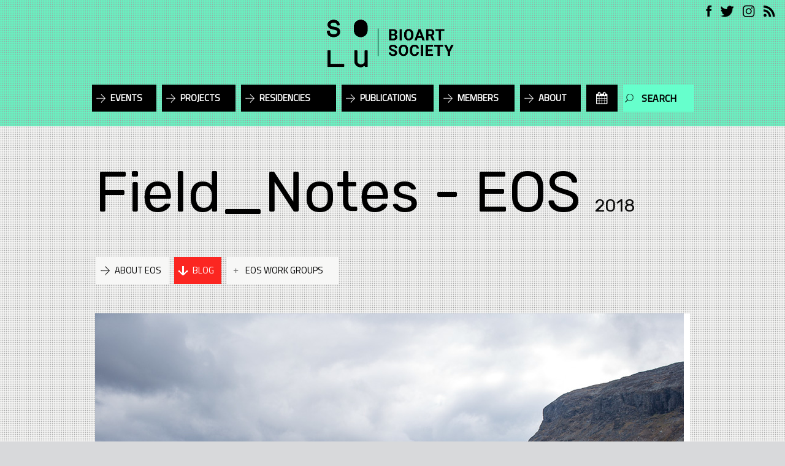

--- FILE ---
content_type: text/html; charset=utf-8
request_url: https://solu.earth/projects/field-notes-eos/posts/open-call-for-field-notes-ecology-of-senses
body_size: 3967
content:
<!DOCTYPE html>
<html>
<head>
<meta content='text/html; charset=UTF-8' http-equiv='Content-Type'>
<meta content='width=device-width, initial-scale=1.0' name='viewport'>
<title>SOLU / Bioart Society | Open Call for Field_Notes - Ecology of Senses</title>
<link rel="canonical" href="https://solu.earth/posts/open-call-for-field-notes-ecology-of-senses">
<meta property="og:image" content="https://hybridmatters-production.s3.eu-central-1.amazonaws.com/photo/image/5afaeb52cbbb9814dea6ba37/box_standard_IMG_7101-Till_Bovermann.jpg">
<meta property="og:title" content="Open Call for Field_Notes - Ecology of Senses">
<meta property="og:type" content="article">
<meta property="og:url" content="https://solu.earth/posts/open-call-for-field-notes-ecology-of-senses">
<meta property="og:description" content="Field_Notes – Ecology of Senses is an art&amp;amp;amp;science field laboratory organized by the Bioart Society at the Kilpisjärvi Biological Station in Lapland/Finland. Five groups, hosted by Judit van der Elst, Kira O’Reilly, Martin Howse, Marc Dusseiler and Hannah Rogers will work for one week in the sub-Arctic Lapland. We call for a team of collaborators to develop, test and evaluate specific interd...">
<link rel="stylesheet" media="all" href="/assets/bioart/stylesheets/application-4cd5c91afbfd440a1843df6b7ad0674c91d7e58dc7caa5c64158d388d481de09.css" />
<script src="/assets/bioart/javascripts/application-b170529a3f755f5f1f85c268079e1d68d8236ec7fcdcb27c51663124ca7cfd95.js" data-turbolinks-track="true"></script>
<meta name="csrf-param" content="authenticity_token" />
<meta name="csrf-token" content="yUR7COy1oVYG7VSh6fhmv5P1r/YVDg6NLLsMNFfse1ipCZIXCDTMWvwfT9nUx6XhUWmIMnGNnj4U0eoHL6b29w==" />

<link href='/feed' rel='alternate' title='Bioartsociety RSS feed' type='application/rss+xml'>
<link href='https://fonts.googleapis.com/css?family=Rubik|Titillium+Web|Abel' rel='stylesheet' type='text/css'>
<script>
  (function(i,s,o,g,r,a,m){i['GoogleAnalyticsObject']=r;i[r]=i[r]||function(){
  (i[r].q=i[r].q||[]).push(arguments)},i[r].l=1*new Date();a=s.createElement(o),
  m=s.getElementsByTagName(o)[0];a.async=1;a.src=g;m.parentNode.insertBefore(a,m)
  })(window,document,'script','//www.google-analytics.com/analytics.js','ga');
  
  ga('create', 'UA-60278881-1', 'auto');
  ga('send', 'pageview');
</script>
</head>
<body>
<header class='field-notes-eos' style='false'>
<div class='row search_field' id='search_field_container'>
<form action="/search" accept-charset="UTF-8" method="post"><input type="hidden" name="authenticity_token" value="q6FC9jr1WRDMWiZdRKsAQq0Bxz+UvyXB5So6M0EGw9+LJlUJY/pbBnZWV9V0pIaBRoitM1075kMFSnPI3X+zWA==" autocomplete="off" /><input type="text" name="searchterm" id="searchterm" placeholder="Search" style="background: url(https://solu.earth/assets/bioart/images/layout/mag_glass-455ea9845f95d6128fe7a786648ffc2d1ca704ee47f58d4b5e99a56b6458d2b8.png) no-repeat 2px center  #66ffcc;" />
</form></div>
<div class='row'>
<div class='columns small-6 medium-4 hide-for-large logo'><a href="/"><img src="https://solu.earth/assets/bioart/images/solu_bioart-63244438053ca497b2c846771c33d6fa1ae1abfd3fad96812adc82c403faf4d2.png" /></a></div>
<div class='icons float-right'>
<div class='fb'><a target="_blank" href="https://www.facebook.com/bioartsociety/"><img src="https://solu.earth/assets/bioart/images/layout/fb_icon-c887d993500f738af3a67bac4869e1beebb1a029bdbbdd174e6c9bcdf427097d.png" /></a></div>
<div class='twitter'><a target="_blank" href="https://twitter.com/bioartsociety"><img src="https://solu.earth/assets/bioart/images/layout/twitter_icon-3047855a112ff3c8d8213a05c38936004fa205f23bf2ecf1350ce2d6ac435b0b.png" /></a></div>
<div class='instagram'><a target="_blank" href="https://www.instagram.com/bioartsociety/"><img src="https://solu.earth/assets/bioart/images/layout/instagram_icon-ac788c7a93afbd68de55a1f671f62d2caa5879756b96f437996bbd6d1c48d2cc.png" /></a></div>
<div class='rss'><a target="_blank" href="/feed"><img src="https://solu.earth/assets/bioart/images/layout/rss_icon-e760bf179e3a69dcac4ef307c0da49cf6fb3bb4aeede007fd35e5d9c6a2c2bd6.png" /></a></div>
</div>
<div class='title-bar' data-hide-for='large' data-responsive-toggle='top_menu'>
<button class='menu-icon' data-toggle='top_menu' type='button'></button>
</div>
<div class='top-bar' id='top_menu'>
<div class='top-bar-left upper'>
<div class='logo menu-text show-for-large'><a href="/"><img src="https://solu.earth/assets/bioart/images/solu_bioart-63244438053ca497b2c846771c33d6fa1ae1abfd3fad96812adc82c403faf4d2.png" /></a></div>
</div>
<div class='top-bar-left'>
<ul class='horizontal menu dropdown' data-dropdown-menu=''>
<li class=''><a href="/events">Events</a></li>
<li class=''><a href="/projects">Projects</a></li>
<li class=''>
<a href="#">Residencies</a>
<ul class='menu'>
<li class=''><a href="/projects/ars-bioarctica/pages/residency">ARS Bioarctica</a></li>
<li><a href="/projects/tokyo-art-and-science-research-residency">Tokyo Art &amp; Science Research</a></li>
</ul>
</li>
<li class=''><a href="/publications">Publications</a></li>
<li class=''><a href="/members">Members</a></li>
<li class=''><a href="/about">About</a></li>
<li class='noarrow'><a onclick="javascript:toggleCalendar();return false;" class="calendar_menu" href="#"><i class="fa fa-calendar"></i></a></li>
<li class='search'>
<form action="/search" accept-charset="UTF-8" method="post"><input type="hidden" name="authenticity_token" value="8w6GJCBF+WB1dAEoIss2Qn8NENDVJSDWcUKDPzAMrWrTiZHbeUr7ds94cKASxLCBlIR63Byh41SRIsrErHXd7Q==" autocomplete="off" /><input type="text" name="searchterm" id="searchterm" placeholder="Search" style="background: https://solu.earth/assets/bioart/images/layout/mag_glass-455ea9845f95d6128fe7a786648ffc2d1ca704ee47f58d4b5e99a56b6458d2b8.png no-repeat 2px center  #66ffcc;" />
</form></li>
</ul>
</div>
</div>
</div>
</header>
<div class='calendar' id='calendar_container'>
<div id='calendar'></div>
</div>
<div id='container'><div class='post_detail project_detail'>
<div class='row'>
<div class='small-12 columns'>
<h1 class='project_title'>
<a href="/projects/field-notes-eos">Field_Notes - EOS</a>
<span class='years'>2018</span>
</h1>
</div>
</div>
<div class='row'>
<div class='small-12 columns'><ul class='dropdown menu project_menu' data-dropdown-menu=''>
<li><a class="" href="/projects/field-notes-eos/pages/about-eos">About EOS</a></li>
<li><a class="active" href="/projects/field-notes-eos/posts">blog</a></li>
<li>
<a class="" href="/projects/field-notes-eos/pages/eos-work-groups">EOS work groups</a>
<ul class='menu'>
<li><a class="" href="/projects/field-notes-eos/pages/surfing-the-semiosphere">Surfing the Semiosphere</a></li>
<li><a class="" href="/projects/field-notes-eos/pages/augury-machines-which-look-at-birds">Augury: Machines which look at birds</a></li>
<li><a class="" href="/projects/field-notes-eos/pages/second-order-2">Second Order</a></li>
<li><a class="" href="/projects/field-notes-eos/pages/reciprocal-sensing-insensible-sensibilities">Reciprocal sensing (Insensible sensibilities)</a></li>
<li><a class="" href="/projects/field-notes-eos/pages/humus-dot-sapiens-unveiling-hidden-micro-ecologies">HUMUS.Sapiens - Unveiling Hidden Micro Ecologies</a></li>
</ul>
</li>
</ul>
</div>
</div>
<div class='row'>
<div class='small-12 columns'>
<div class='post_image'>
<img src="https://hybridmatters-production.s3.eu-central-1.amazonaws.com/photo/image/5afaeb52cbbb9814dea6ba37/standard_IMG_7101-Till_Bovermann.jpg" />
</div>
<div class='post_content'>
<div class='title'>Open Call for Field_Notes - Ecology of Senses</div>
<div class='author'>
posted by Erich Berger on 15 May 2018
</div>
<div class='description'>
<!DOCTYPE html PUBLIC "-//W3C//DTD HTML 4.0 Transitional//EN" "http://www.w3.org/TR/REC-html40/loose.dtd">
<html><body>
<p><strong><em>Field_Notes – Ecology of Senses</em></strong> is an art&amp;science field laboratory organized by the Bioart Society at the Kilpisjärvi Biological Station in Lapland/Finland. Five groups, hosted by <strong>Judit van der Elst, Kira O’Reilly, Martin Howse, Marc Dusseiler</strong> and <strong>Hannah Rogers</strong> will work for one week in the sub-Arctic Lapland. We call for a team of collaborators to develop, test and evaluate specific interdisciplinary approaches in relation to the notion of <em><strong>Ecology of Senses</strong></em>.</p>

<p><strong>   16th – 23rd September 2018</strong></p>

<p>    at the<strong> Kilpisjärvi Biological Station, Lapland/Finland</strong></p>

<p>    Application deadline:<strong> 10th of June 2018</strong></p>

<p><strong><a href="https://bioartsociety.fi/projects/field-notes-1/calls/open-call-field-notes-eos" target="_blank">Go to the call and online application </a></strong></p>

<p><a href="https://bioartsociety.fi/projects/field-notes-1" target="_blank"><strong>Read more about Ecology of Senses</strong></a></p>



<p>Image by Till Bovermann</p>
</body></html>

</div>
<div class='navigation'>
<div class='side_link float-right'><a class="next_post" href="/posts/second-order-1">Next</a></div>
</div>
</div>
</div>
</div>
</div>
</div>
<footer style='false'><div class='row'>
<div class='small-6 medium-6 columns'>
<div class='address'>
<p>
<strong>Office and postal address</strong>
</p>
<p>
SOLU / Bioart Society
<br>
Panimokatu 1, 3rd floor
<br>
00580 Helsinki Finland
<br>
info@bioartsociety.fi
</p>
</div>
</div>
<div class='small-6 columns medium-3'>&nbsp;</div>
<div class='small-7 medium-3 columns'>
<div class='icons float-right'>
<div class='fb'><a target="_blank" href="https://www.facebook.com/bioartsociety/"><img src="https://solu.earth/assets/bioart/images/layout/fb_icon-c887d993500f738af3a67bac4869e1beebb1a029bdbbdd174e6c9bcdf427097d.png" /></a></div>
<div class='twitter'><a target="_blank" href="https://twitter.com/bioartsociety"><img src="https://solu.earth/assets/bioart/images/layout/twitter_icon-3047855a112ff3c8d8213a05c38936004fa205f23bf2ecf1350ce2d6ac435b0b.png" /></a></div>
<div class='instagram'><a target="_blank" href="https://www.instagram.com/bioartsociety/"><img src="https://solu.earth/assets/bioart/images/layout/instagram_icon-ac788c7a93afbd68de55a1f671f62d2caa5879756b96f437996bbd6d1c48d2cc.png" /></a></div>
<div class='rss'><a target="_blank" href="/feed"><img src="https://solu.earth/assets/bioart/images/layout/rss_icon-e760bf179e3a69dcac4ef307c0da49cf6fb3bb4aeede007fd35e5d9c6a2c2bd6.png" /></a></div>
</div>
<br>
<div class='privacy'><a href="/pages/gdpr-policy">Privacy policy</a></div>
</div>
</div>
</footer>
<script>
  $(document).ready(function() { $('.image_carousel').slick({infinite: true,
  arrows: true,


  adaptiveHeight: false,
  prevArrow: '<button type="button" data-role="none" class="slick-prev slick-arrow" aria-label="Previous" role="button" style="display: inline-block;"></button>',
  nextArrow: '<button type="button" data-role="none" class="slick-next slick-arrow" aria-label="Next" role="button" style="display: inline-block;"></button>',
  dots: true,
  customPaging: function(slick,index) {
     return slick.$slides.eq(index).find('.thumb').html() ;
  },
  variableWidth: false,
  autoplay: true,
  autoplaySpeed: 2400,
  slidesToScroll: 1,
});

    $.getScript("/calendar.js");
  });
</script>
</body>
</html>
